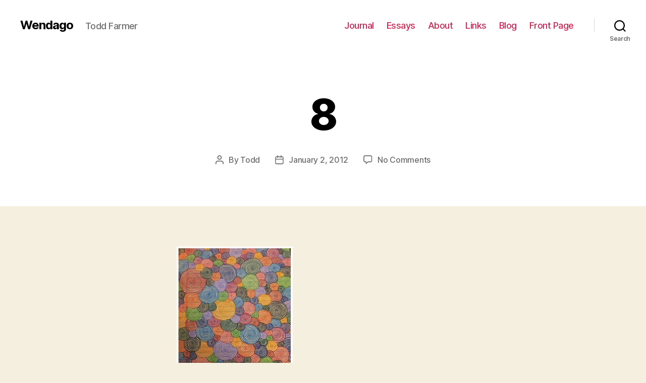

--- FILE ---
content_type: text/html; charset=UTF-8
request_url: https://wendago.com/2012/01/05/megans-coffee-table/8-2/
body_size: 9055
content:
<!DOCTYPE html>

<html class="no-js" lang="en-US">

	<head>

		<meta charset="UTF-8">
		<meta name="viewport" content="width=device-width, initial-scale=1.0" >

		<link rel="profile" href="https://gmpg.org/xfn/11">

		<title>8 &#8211; Wendago</title>
<link rel='dns-prefetch' href='//s.w.org' />
<link rel="alternate" type="application/rss+xml" title="Wendago &raquo; Feed" href="https://wendago.com/feed/" />
<link rel="alternate" type="application/rss+xml" title="Wendago &raquo; Comments Feed" href="https://wendago.com/comments/feed/" />
<link rel="alternate" type="application/rss+xml" title="Wendago &raquo; 8 Comments Feed" href="https://wendago.com/2012/01/05/megans-coffee-table/8-2/feed/" />
		<script>
			window._wpemojiSettings = {"baseUrl":"https:\/\/s.w.org\/images\/core\/emoji\/13.0.1\/72x72\/","ext":".png","svgUrl":"https:\/\/s.w.org\/images\/core\/emoji\/13.0.1\/svg\/","svgExt":".svg","source":{"concatemoji":"https:\/\/wendago.com\/wp\/wp-includes\/js\/wp-emoji-release.min.js?ver=5.6.1"}};
			!function(e,a,t){var n,r,o,i=a.createElement("canvas"),p=i.getContext&&i.getContext("2d");function s(e,t){var a=String.fromCharCode;p.clearRect(0,0,i.width,i.height),p.fillText(a.apply(this,e),0,0);e=i.toDataURL();return p.clearRect(0,0,i.width,i.height),p.fillText(a.apply(this,t),0,0),e===i.toDataURL()}function c(e){var t=a.createElement("script");t.src=e,t.defer=t.type="text/javascript",a.getElementsByTagName("head")[0].appendChild(t)}for(o=Array("flag","emoji"),t.supports={everything:!0,everythingExceptFlag:!0},r=0;r<o.length;r++)t.supports[o[r]]=function(e){if(!p||!p.fillText)return!1;switch(p.textBaseline="top",p.font="600 32px Arial",e){case"flag":return s([127987,65039,8205,9895,65039],[127987,65039,8203,9895,65039])?!1:!s([55356,56826,55356,56819],[55356,56826,8203,55356,56819])&&!s([55356,57332,56128,56423,56128,56418,56128,56421,56128,56430,56128,56423,56128,56447],[55356,57332,8203,56128,56423,8203,56128,56418,8203,56128,56421,8203,56128,56430,8203,56128,56423,8203,56128,56447]);case"emoji":return!s([55357,56424,8205,55356,57212],[55357,56424,8203,55356,57212])}return!1}(o[r]),t.supports.everything=t.supports.everything&&t.supports[o[r]],"flag"!==o[r]&&(t.supports.everythingExceptFlag=t.supports.everythingExceptFlag&&t.supports[o[r]]);t.supports.everythingExceptFlag=t.supports.everythingExceptFlag&&!t.supports.flag,t.DOMReady=!1,t.readyCallback=function(){t.DOMReady=!0},t.supports.everything||(n=function(){t.readyCallback()},a.addEventListener?(a.addEventListener("DOMContentLoaded",n,!1),e.addEventListener("load",n,!1)):(e.attachEvent("onload",n),a.attachEvent("onreadystatechange",function(){"complete"===a.readyState&&t.readyCallback()})),(n=t.source||{}).concatemoji?c(n.concatemoji):n.wpemoji&&n.twemoji&&(c(n.twemoji),c(n.wpemoji)))}(window,document,window._wpemojiSettings);
		</script>
		<style>
img.wp-smiley,
img.emoji {
	display: inline !important;
	border: none !important;
	box-shadow: none !important;
	height: 1em !important;
	width: 1em !important;
	margin: 0 .07em !important;
	vertical-align: -0.1em !important;
	background: none !important;
	padding: 0 !important;
}
</style>
	<link rel='stylesheet' id='wp-block-library-css'  href='https://wendago.com/wp/wp-includes/css/dist/block-library/style.min.css?ver=5.6.1' media='all' />
<link rel='stylesheet' id='twentytwenty-style-css'  href='https://wendago.com/wp/wp-content/themes/twentytwenty/style.css?ver=1.2' media='all' />
<style id='twentytwenty-style-inline-css'>
.color-accent,.color-accent-hover:hover,.color-accent-hover:focus,:root .has-accent-color,.has-drop-cap:not(:focus):first-letter,.wp-block-button.is-style-outline,a { color: #cd2653; }blockquote,.border-color-accent,.border-color-accent-hover:hover,.border-color-accent-hover:focus { border-color: #cd2653; }button:not(.toggle),.button,.faux-button,.wp-block-button__link,.wp-block-file .wp-block-file__button,input[type="button"],input[type="reset"],input[type="submit"],.bg-accent,.bg-accent-hover:hover,.bg-accent-hover:focus,:root .has-accent-background-color,.comment-reply-link { background-color: #cd2653; }.fill-children-accent,.fill-children-accent * { fill: #cd2653; }body,.entry-title a,:root .has-primary-color { color: #000000; }:root .has-primary-background-color { background-color: #000000; }cite,figcaption,.wp-caption-text,.post-meta,.entry-content .wp-block-archives li,.entry-content .wp-block-categories li,.entry-content .wp-block-latest-posts li,.wp-block-latest-comments__comment-date,.wp-block-latest-posts__post-date,.wp-block-embed figcaption,.wp-block-image figcaption,.wp-block-pullquote cite,.comment-metadata,.comment-respond .comment-notes,.comment-respond .logged-in-as,.pagination .dots,.entry-content hr:not(.has-background),hr.styled-separator,:root .has-secondary-color { color: #6d6d6d; }:root .has-secondary-background-color { background-color: #6d6d6d; }pre,fieldset,input,textarea,table,table *,hr { border-color: #dcd7ca; }caption,code,code,kbd,samp,.wp-block-table.is-style-stripes tbody tr:nth-child(odd),:root .has-subtle-background-background-color { background-color: #dcd7ca; }.wp-block-table.is-style-stripes { border-bottom-color: #dcd7ca; }.wp-block-latest-posts.is-grid li { border-top-color: #dcd7ca; }:root .has-subtle-background-color { color: #dcd7ca; }body:not(.overlay-header) .primary-menu > li > a,body:not(.overlay-header) .primary-menu > li > .icon,.modal-menu a,.footer-menu a, .footer-widgets a,#site-footer .wp-block-button.is-style-outline,.wp-block-pullquote:before,.singular:not(.overlay-header) .entry-header a,.archive-header a,.header-footer-group .color-accent,.header-footer-group .color-accent-hover:hover { color: #cd2653; }.social-icons a,#site-footer button:not(.toggle),#site-footer .button,#site-footer .faux-button,#site-footer .wp-block-button__link,#site-footer .wp-block-file__button,#site-footer input[type="button"],#site-footer input[type="reset"],#site-footer input[type="submit"] { background-color: #cd2653; }.header-footer-group,body:not(.overlay-header) #site-header .toggle,.menu-modal .toggle { color: #000000; }body:not(.overlay-header) .primary-menu ul { background-color: #000000; }body:not(.overlay-header) .primary-menu > li > ul:after { border-bottom-color: #000000; }body:not(.overlay-header) .primary-menu ul ul:after { border-left-color: #000000; }.site-description,body:not(.overlay-header) .toggle-inner .toggle-text,.widget .post-date,.widget .rss-date,.widget_archive li,.widget_categories li,.widget cite,.widget_pages li,.widget_meta li,.widget_nav_menu li,.powered-by-wordpress,.to-the-top,.singular .entry-header .post-meta,.singular:not(.overlay-header) .entry-header .post-meta a { color: #6d6d6d; }.header-footer-group pre,.header-footer-group fieldset,.header-footer-group input,.header-footer-group textarea,.header-footer-group table,.header-footer-group table *,.footer-nav-widgets-wrapper,#site-footer,.menu-modal nav *,.footer-widgets-outer-wrapper,.footer-top { border-color: #dcd7ca; }.header-footer-group table caption,body:not(.overlay-header) .header-inner .toggle-wrapper::before { background-color: #dcd7ca; }
</style>
<link rel='stylesheet' id='twentytwenty-print-style-css'  href='https://wendago.com/wp/wp-content/themes/twentytwenty/print.css?ver=1.2' media='print' />
<script src='https://wendago.com/wp/wp-content/themes/twentytwenty/assets/js/index.js?ver=1.2' id='twentytwenty-js-js' async></script>
<link rel="https://api.w.org/" href="https://wendago.com/wp-json/" /><link rel="alternate" type="application/json" href="https://wendago.com/wp-json/wp/v2/media/3309" /><link rel="EditURI" type="application/rsd+xml" title="RSD" href="https://wendago.com/wp/xmlrpc.php?rsd" />
<link rel="wlwmanifest" type="application/wlwmanifest+xml" href="https://wendago.com/wp/wp-includes/wlwmanifest.xml" /> 
<meta name="generator" content="WordPress 5.6.1" />
<link rel='shortlink' href='https://wendago.com/?p=3309' />
<link rel="alternate" type="application/json+oembed" href="https://wendago.com/wp-json/oembed/1.0/embed?url=https%3A%2F%2Fwendago.com%2F2012%2F01%2F05%2Fmegans-coffee-table%2F8-2%2F" />
<link rel="alternate" type="text/xml+oembed" href="https://wendago.com/wp-json/oembed/1.0/embed?url=https%3A%2F%2Fwendago.com%2F2012%2F01%2F05%2Fmegans-coffee-table%2F8-2%2F&#038;format=xml" />
	<script>document.documentElement.className = document.documentElement.className.replace( 'no-js', 'js' );</script>
	<style>.recentcomments a{display:inline !important;padding:0 !important;margin:0 !important;}</style>
	</head>

	<body class="attachment attachment-template-default single single-attachment postid-3309 attachmentid-3309 attachment-jpeg wp-embed-responsive singular enable-search-modal missing-post-thumbnail has-no-pagination showing-comments show-avatars footer-top-visible">

		<a class="skip-link screen-reader-text" href="#site-content">Skip to the content</a>
		<header id="site-header" class="header-footer-group" role="banner">

			<div class="header-inner section-inner">

				<div class="header-titles-wrapper">

					
						<button class="toggle search-toggle mobile-search-toggle" data-toggle-target=".search-modal" data-toggle-body-class="showing-search-modal" data-set-focus=".search-modal .search-field" aria-expanded="false">
							<span class="toggle-inner">
								<span class="toggle-icon">
									<svg class="svg-icon" aria-hidden="true" role="img" focusable="false" xmlns="http://www.w3.org/2000/svg" width="23" height="23" viewBox="0 0 23 23"><path d="M38.710696,48.0601792 L43,52.3494831 L41.3494831,54 L37.0601792,49.710696 C35.2632422,51.1481185 32.9839107,52.0076499 30.5038249,52.0076499 C24.7027226,52.0076499 20,47.3049272 20,41.5038249 C20,35.7027226 24.7027226,31 30.5038249,31 C36.3049272,31 41.0076499,35.7027226 41.0076499,41.5038249 C41.0076499,43.9839107 40.1481185,46.2632422 38.710696,48.0601792 Z M36.3875844,47.1716785 C37.8030221,45.7026647 38.6734666,43.7048964 38.6734666,41.5038249 C38.6734666,36.9918565 35.0157934,33.3341833 30.5038249,33.3341833 C25.9918565,33.3341833 22.3341833,36.9918565 22.3341833,41.5038249 C22.3341833,46.0157934 25.9918565,49.6734666 30.5038249,49.6734666 C32.7048964,49.6734666 34.7026647,48.8030221 36.1716785,47.3875844 C36.2023931,47.347638 36.2360451,47.3092237 36.2726343,47.2726343 C36.3092237,47.2360451 36.347638,47.2023931 36.3875844,47.1716785 Z" transform="translate(-20 -31)" /></svg>								</span>
								<span class="toggle-text">Search</span>
							</span>
						</button><!-- .search-toggle -->

					
					<div class="header-titles">

						<div class="site-title faux-heading"><a href="https://wendago.com/">Wendago</a></div><div class="site-description">Todd Farmer</div><!-- .site-description -->
					</div><!-- .header-titles -->

					<button class="toggle nav-toggle mobile-nav-toggle" data-toggle-target=".menu-modal"  data-toggle-body-class="showing-menu-modal" aria-expanded="false" data-set-focus=".close-nav-toggle">
						<span class="toggle-inner">
							<span class="toggle-icon">
								<svg class="svg-icon" aria-hidden="true" role="img" focusable="false" xmlns="http://www.w3.org/2000/svg" width="26" height="7" viewBox="0 0 26 7"><path fill-rule="evenodd" d="M332.5,45 C330.567003,45 329,43.4329966 329,41.5 C329,39.5670034 330.567003,38 332.5,38 C334.432997,38 336,39.5670034 336,41.5 C336,43.4329966 334.432997,45 332.5,45 Z M342,45 C340.067003,45 338.5,43.4329966 338.5,41.5 C338.5,39.5670034 340.067003,38 342,38 C343.932997,38 345.5,39.5670034 345.5,41.5 C345.5,43.4329966 343.932997,45 342,45 Z M351.5,45 C349.567003,45 348,43.4329966 348,41.5 C348,39.5670034 349.567003,38 351.5,38 C353.432997,38 355,39.5670034 355,41.5 C355,43.4329966 353.432997,45 351.5,45 Z" transform="translate(-329 -38)" /></svg>							</span>
							<span class="toggle-text">Menu</span>
						</span>
					</button><!-- .nav-toggle -->

				</div><!-- .header-titles-wrapper -->

				<div class="header-navigation-wrapper">

					
							<nav class="primary-menu-wrapper" aria-label="Horizontal" role="navigation">

								<ul class="primary-menu reset-list-style">

								<li class="page_item page-item-488"><a href="https://wendago.com/journal/">Journal</a></li>
<li class="page_item page-item-492"><a href="https://wendago.com/essays/">Essays</a></li>
<li class="page_item page-item-6"><a href="https://wendago.com/about/">About</a></li>
<li class="page_item page-item-503"><a href="https://wendago.com/links/">Links</a></li>
<li class="page_item page-item-10"><a href="https://wendago.com/blog/">Blog</a></li>
<li class="page_item page-item-8"><a href="https://wendago.com/">Front Page</a></li>

								</ul>

							</nav><!-- .primary-menu-wrapper -->

						
						<div class="header-toggles hide-no-js">

						
							<div class="toggle-wrapper search-toggle-wrapper">

								<button class="toggle search-toggle desktop-search-toggle" data-toggle-target=".search-modal" data-toggle-body-class="showing-search-modal" data-set-focus=".search-modal .search-field" aria-expanded="false">
									<span class="toggle-inner">
										<svg class="svg-icon" aria-hidden="true" role="img" focusable="false" xmlns="http://www.w3.org/2000/svg" width="23" height="23" viewBox="0 0 23 23"><path d="M38.710696,48.0601792 L43,52.3494831 L41.3494831,54 L37.0601792,49.710696 C35.2632422,51.1481185 32.9839107,52.0076499 30.5038249,52.0076499 C24.7027226,52.0076499 20,47.3049272 20,41.5038249 C20,35.7027226 24.7027226,31 30.5038249,31 C36.3049272,31 41.0076499,35.7027226 41.0076499,41.5038249 C41.0076499,43.9839107 40.1481185,46.2632422 38.710696,48.0601792 Z M36.3875844,47.1716785 C37.8030221,45.7026647 38.6734666,43.7048964 38.6734666,41.5038249 C38.6734666,36.9918565 35.0157934,33.3341833 30.5038249,33.3341833 C25.9918565,33.3341833 22.3341833,36.9918565 22.3341833,41.5038249 C22.3341833,46.0157934 25.9918565,49.6734666 30.5038249,49.6734666 C32.7048964,49.6734666 34.7026647,48.8030221 36.1716785,47.3875844 C36.2023931,47.347638 36.2360451,47.3092237 36.2726343,47.2726343 C36.3092237,47.2360451 36.347638,47.2023931 36.3875844,47.1716785 Z" transform="translate(-20 -31)" /></svg>										<span class="toggle-text">Search</span>
									</span>
								</button><!-- .search-toggle -->

							</div>

							
						</div><!-- .header-toggles -->
						
				</div><!-- .header-navigation-wrapper -->

			</div><!-- .header-inner -->

			<div class="search-modal cover-modal header-footer-group" data-modal-target-string=".search-modal">

	<div class="search-modal-inner modal-inner">

		<div class="section-inner">

			<form role="search" aria-label="Search for:" method="get" class="search-form" action="https://wendago.com/">
	<label for="search-form-1">
		<span class="screen-reader-text">Search for:</span>
		<input type="search" id="search-form-1" class="search-field" placeholder="Search &hellip;" value="" name="s" />
	</label>
	<input type="submit" class="search-submit" value="Search" />
</form>

			<button class="toggle search-untoggle close-search-toggle fill-children-current-color" data-toggle-target=".search-modal" data-toggle-body-class="showing-search-modal" data-set-focus=".search-modal .search-field" aria-expanded="false">
				<span class="screen-reader-text">Close search</span>
				<svg class="svg-icon" aria-hidden="true" role="img" focusable="false" xmlns="http://www.w3.org/2000/svg" width="16" height="16" viewBox="0 0 16 16"><polygon fill="" fill-rule="evenodd" points="6.852 7.649 .399 1.195 1.445 .149 7.899 6.602 14.352 .149 15.399 1.195 8.945 7.649 15.399 14.102 14.352 15.149 7.899 8.695 1.445 15.149 .399 14.102" /></svg>			</button><!-- .search-toggle -->

		</div><!-- .section-inner -->

	</div><!-- .search-modal-inner -->

</div><!-- .menu-modal -->

		</header><!-- #site-header -->

		
<div class="menu-modal cover-modal header-footer-group" data-modal-target-string=".menu-modal">

	<div class="menu-modal-inner modal-inner">

		<div class="menu-wrapper section-inner">

			<div class="menu-top">

				<button class="toggle close-nav-toggle fill-children-current-color" data-toggle-target=".menu-modal" data-toggle-body-class="showing-menu-modal" aria-expanded="false" data-set-focus=".menu-modal">
					<span class="toggle-text">Close Menu</span>
					<svg class="svg-icon" aria-hidden="true" role="img" focusable="false" xmlns="http://www.w3.org/2000/svg" width="16" height="16" viewBox="0 0 16 16"><polygon fill="" fill-rule="evenodd" points="6.852 7.649 .399 1.195 1.445 .149 7.899 6.602 14.352 .149 15.399 1.195 8.945 7.649 15.399 14.102 14.352 15.149 7.899 8.695 1.445 15.149 .399 14.102" /></svg>				</button><!-- .nav-toggle -->

				
					<nav class="mobile-menu" aria-label="Mobile" role="navigation">

						<ul class="modal-menu reset-list-style">

						<li class="page_item page-item-488"><div class="ancestor-wrapper"><a href="https://wendago.com/journal/">Journal</a></div><!-- .ancestor-wrapper --></li>
<li class="page_item page-item-492"><div class="ancestor-wrapper"><a href="https://wendago.com/essays/">Essays</a></div><!-- .ancestor-wrapper --></li>
<li class="page_item page-item-6"><div class="ancestor-wrapper"><a href="https://wendago.com/about/">About</a></div><!-- .ancestor-wrapper --></li>
<li class="page_item page-item-503"><div class="ancestor-wrapper"><a href="https://wendago.com/links/">Links</a></div><!-- .ancestor-wrapper --></li>
<li class="page_item page-item-10"><div class="ancestor-wrapper"><a href="https://wendago.com/blog/">Blog</a></div><!-- .ancestor-wrapper --></li>
<li class="page_item page-item-8"><div class="ancestor-wrapper"><a href="https://wendago.com/">Front Page</a></div><!-- .ancestor-wrapper --></li>

						</ul>

					</nav>

					
			</div><!-- .menu-top -->

			<div class="menu-bottom">

				
			</div><!-- .menu-bottom -->

		</div><!-- .menu-wrapper -->

	</div><!-- .menu-modal-inner -->

</div><!-- .menu-modal -->

<main id="site-content" role="main">

	
<article class="post-3309 attachment type-attachment status-inherit hentry" id="post-3309">

	
<header class="entry-header has-text-align-center header-footer-group">

	<div class="entry-header-inner section-inner medium">

		<h1 class="entry-title">8</h1>
		<div class="post-meta-wrapper post-meta-single post-meta-single-top">

			<ul class="post-meta">

									<li class="post-author meta-wrapper">
						<span class="meta-icon">
							<span class="screen-reader-text">Post author</span>
							<svg class="svg-icon" aria-hidden="true" role="img" focusable="false" xmlns="http://www.w3.org/2000/svg" width="18" height="20" viewBox="0 0 18 20"><path fill="" d="M18,19 C18,19.5522847 17.5522847,20 17,20 C16.4477153,20 16,19.5522847 16,19 L16,17 C16,15.3431458 14.6568542,14 13,14 L5,14 C3.34314575,14 2,15.3431458 2,17 L2,19 C2,19.5522847 1.55228475,20 1,20 C0.44771525,20 0,19.5522847 0,19 L0,17 C0,14.2385763 2.23857625,12 5,12 L13,12 C15.7614237,12 18,14.2385763 18,17 L18,19 Z M9,10 C6.23857625,10 4,7.76142375 4,5 C4,2.23857625 6.23857625,0 9,0 C11.7614237,0 14,2.23857625 14,5 C14,7.76142375 11.7614237,10 9,10 Z M9,8 C10.6568542,8 12,6.65685425 12,5 C12,3.34314575 10.6568542,2 9,2 C7.34314575,2 6,3.34314575 6,5 C6,6.65685425 7.34314575,8 9,8 Z" /></svg>						</span>
						<span class="meta-text">
							By <a href="https://wendago.com/author/todd/">Todd</a>						</span>
					</li>
										<li class="post-date meta-wrapper">
						<span class="meta-icon">
							<span class="screen-reader-text">Post date</span>
							<svg class="svg-icon" aria-hidden="true" role="img" focusable="false" xmlns="http://www.w3.org/2000/svg" width="18" height="19" viewBox="0 0 18 19"><path fill="" d="M4.60069444,4.09375 L3.25,4.09375 C2.47334957,4.09375 1.84375,4.72334957 1.84375,5.5 L1.84375,7.26736111 L16.15625,7.26736111 L16.15625,5.5 C16.15625,4.72334957 15.5266504,4.09375 14.75,4.09375 L13.3993056,4.09375 L13.3993056,4.55555556 C13.3993056,5.02154581 13.0215458,5.39930556 12.5555556,5.39930556 C12.0895653,5.39930556 11.7118056,5.02154581 11.7118056,4.55555556 L11.7118056,4.09375 L6.28819444,4.09375 L6.28819444,4.55555556 C6.28819444,5.02154581 5.9104347,5.39930556 5.44444444,5.39930556 C4.97845419,5.39930556 4.60069444,5.02154581 4.60069444,4.55555556 L4.60069444,4.09375 Z M6.28819444,2.40625 L11.7118056,2.40625 L11.7118056,1 C11.7118056,0.534009742 12.0895653,0.15625 12.5555556,0.15625 C13.0215458,0.15625 13.3993056,0.534009742 13.3993056,1 L13.3993056,2.40625 L14.75,2.40625 C16.4586309,2.40625 17.84375,3.79136906 17.84375,5.5 L17.84375,15.875 C17.84375,17.5836309 16.4586309,18.96875 14.75,18.96875 L3.25,18.96875 C1.54136906,18.96875 0.15625,17.5836309 0.15625,15.875 L0.15625,5.5 C0.15625,3.79136906 1.54136906,2.40625 3.25,2.40625 L4.60069444,2.40625 L4.60069444,1 C4.60069444,0.534009742 4.97845419,0.15625 5.44444444,0.15625 C5.9104347,0.15625 6.28819444,0.534009742 6.28819444,1 L6.28819444,2.40625 Z M1.84375,8.95486111 L1.84375,15.875 C1.84375,16.6516504 2.47334957,17.28125 3.25,17.28125 L14.75,17.28125 C15.5266504,17.28125 16.15625,16.6516504 16.15625,15.875 L16.15625,8.95486111 L1.84375,8.95486111 Z" /></svg>						</span>
						<span class="meta-text">
							<a href="https://wendago.com/2012/01/05/megans-coffee-table/8-2/">January 2, 2012</a>
						</span>
					</li>
										<li class="post-comment-link meta-wrapper">
						<span class="meta-icon">
							<svg class="svg-icon" aria-hidden="true" role="img" focusable="false" xmlns="http://www.w3.org/2000/svg" width="19" height="19" viewBox="0 0 19 19"><path d="M9.43016863,13.2235931 C9.58624731,13.094699 9.7823475,13.0241935 9.98476849,13.0241935 L15.0564516,13.0241935 C15.8581553,13.0241935 16.5080645,12.3742843 16.5080645,11.5725806 L16.5080645,3.44354839 C16.5080645,2.64184472 15.8581553,1.99193548 15.0564516,1.99193548 L3.44354839,1.99193548 C2.64184472,1.99193548 1.99193548,2.64184472 1.99193548,3.44354839 L1.99193548,11.5725806 C1.99193548,12.3742843 2.64184472,13.0241935 3.44354839,13.0241935 L5.76612903,13.0241935 C6.24715123,13.0241935 6.63709677,13.4141391 6.63709677,13.8951613 L6.63709677,15.5301903 L9.43016863,13.2235931 Z M3.44354839,14.766129 C1.67980032,14.766129 0.25,13.3363287 0.25,11.5725806 L0.25,3.44354839 C0.25,1.67980032 1.67980032,0.25 3.44354839,0.25 L15.0564516,0.25 C16.8201997,0.25 18.25,1.67980032 18.25,3.44354839 L18.25,11.5725806 C18.25,13.3363287 16.8201997,14.766129 15.0564516,14.766129 L10.2979143,14.766129 L6.32072889,18.0506004 C5.75274472,18.5196577 4.89516129,18.1156602 4.89516129,17.3790323 L4.89516129,14.766129 L3.44354839,14.766129 Z" /></svg>						</span>
						<span class="meta-text">
							<a href="https://wendago.com/2012/01/05/megans-coffee-table/8-2/#respond">No Comments<span class="screen-reader-text"> on 8</span></a>						</span>
					</li>
					
			</ul><!-- .post-meta -->

		</div><!-- .post-meta-wrapper -->

		
	</div><!-- .entry-header-inner -->

</header><!-- .entry-header -->

	<div class="post-inner thin ">

		<div class="entry-content">

			<p class="attachment"><a href='https://wendago.com/wp/wp-content/uploads/2012/01/8.jpeg'><img width="230" height="300" src="https://wendago.com/wp/wp-content/uploads/2012/01/8-230x300.jpg" class="attachment-medium size-medium" alt="" loading="lazy" srcset="https://wendago.com/wp/wp-content/uploads/2012/01/8-230x300.jpg 230w, https://wendago.com/wp/wp-content/uploads/2012/01/8.jpeg 580w" sizes="(max-width: 230px) 100vw, 230px" /></a></p>

		</div><!-- .entry-content -->

	</div><!-- .post-inner -->

	<div class="section-inner">
		
	</div><!-- .section-inner -->

	
		<div class="comments-wrapper section-inner">

				<div id="respond" class="comment-respond">
		<h2 id="reply-title" class="comment-reply-title">Leave a Reply <small><a rel="nofollow" id="cancel-comment-reply-link" href="/2012/01/05/megans-coffee-table/8-2/#respond" style="display:none;">Cancel reply</a></small></h2><form action="https://wendago.com/wp/wp-comments-post.php" method="post" id="commentform" class="section-inner thin max-percentage" novalidate><p class="comment-notes"><span id="email-notes">Your email address will not be published.</span> Required fields are marked <span class="required">*</span></p><p class="comment-form-comment"><label for="comment">Comment</label> <textarea id="comment" name="comment" cols="45" rows="8" maxlength="65525" required="required"></textarea></p><p class="comment-form-author"><label for="author">Name <span class="required">*</span></label> <input id="author" name="author" type="text" value="" size="30" maxlength="245" required='required' /></p>
<p class="comment-form-email"><label for="email">Email <span class="required">*</span></label> <input id="email" name="email" type="email" value="" size="30" maxlength="100" aria-describedby="email-notes" required='required' /></p>
<p class="comment-form-url"><label for="url">Website</label> <input id="url" name="url" type="url" value="" size="30" maxlength="200" /></p>
<p class="comment-form-cookies-consent"><input id="wp-comment-cookies-consent" name="wp-comment-cookies-consent" type="checkbox" value="yes" /> <label for="wp-comment-cookies-consent">Save my name, email, and website in this browser for the next time I comment.</label></p>
<p class="form-submit"><input name="submit" type="submit" id="submit" class="submit" value="Post Comment" /> <input type='hidden' name='comment_post_ID' value='3309' id='comment_post_ID' />
<input type='hidden' name='comment_parent' id='comment_parent' value='0' />
</p></form>	</div><!-- #respond -->
	
		</div><!-- .comments-wrapper -->

		
</article><!-- .post -->

</main><!-- #site-content -->


	<div class="footer-nav-widgets-wrapper header-footer-group">

		<div class="footer-inner section-inner">

			
			
				<aside class="footer-widgets-outer-wrapper" role="complementary">

					<div class="footer-widgets-wrapper">

						
							<div class="footer-widgets column-one grid-item">
								<div class="widget widget_archive"><div class="widget-content"><h2 class="widget-title subheading heading-size-3">Archive</h2>		<label class="screen-reader-text" for="archives-dropdown-4">Archive</label>
		<select id="archives-dropdown-4" name="archive-dropdown">
			
			<option value="">Select Month</option>
				<option value='https://wendago.com/2015/06/'> June 2015 &nbsp;(1)</option>
	<option value='https://wendago.com/2014/05/'> May 2014 &nbsp;(1)</option>
	<option value='https://wendago.com/2013/08/'> August 2013 &nbsp;(1)</option>
	<option value='https://wendago.com/2013/06/'> June 2013 &nbsp;(1)</option>
	<option value='https://wendago.com/2012/03/'> March 2012 &nbsp;(1)</option>
	<option value='https://wendago.com/2012/02/'> February 2012 &nbsp;(2)</option>
	<option value='https://wendago.com/2012/01/'> January 2012 &nbsp;(1)</option>
	<option value='https://wendago.com/2011/12/'> December 2011 &nbsp;(2)</option>
	<option value='https://wendago.com/2011/11/'> November 2011 &nbsp;(1)</option>
	<option value='https://wendago.com/2011/08/'> August 2011 &nbsp;(1)</option>
	<option value='https://wendago.com/2011/07/'> July 2011 &nbsp;(3)</option>
	<option value='https://wendago.com/2011/06/'> June 2011 &nbsp;(1)</option>
	<option value='https://wendago.com/2011/05/'> May 2011 &nbsp;(2)</option>
	<option value='https://wendago.com/2011/04/'> April 2011 &nbsp;(8)</option>
	<option value='https://wendago.com/2011/03/'> March 2011 &nbsp;(1)</option>
	<option value='https://wendago.com/2010/12/'> December 2010 &nbsp;(2)</option>
	<option value='https://wendago.com/2010/09/'> September 2010 &nbsp;(1)</option>
	<option value='https://wendago.com/2010/08/'> August 2010 &nbsp;(2)</option>
	<option value='https://wendago.com/2010/07/'> July 2010 &nbsp;(2)</option>
	<option value='https://wendago.com/2010/05/'> May 2010 &nbsp;(5)</option>
	<option value='https://wendago.com/2010/04/'> April 2010 &nbsp;(3)</option>
	<option value='https://wendago.com/2010/02/'> February 2010 &nbsp;(1)</option>
	<option value='https://wendago.com/2010/01/'> January 2010 &nbsp;(1)</option>
	<option value='https://wendago.com/2009/10/'> October 2009 &nbsp;(1)</option>
	<option value='https://wendago.com/2009/09/'> September 2009 &nbsp;(4)</option>
	<option value='https://wendago.com/2009/08/'> August 2009 &nbsp;(1)</option>
	<option value='https://wendago.com/2009/03/'> March 2009 &nbsp;(1)</option>
	<option value='https://wendago.com/2009/01/'> January 2009 &nbsp;(4)</option>
	<option value='https://wendago.com/2008/12/'> December 2008 &nbsp;(2)</option>
	<option value='https://wendago.com/2008/11/'> November 2008 &nbsp;(2)</option>
	<option value='https://wendago.com/2008/10/'> October 2008 &nbsp;(2)</option>
	<option value='https://wendago.com/2008/09/'> September 2008 &nbsp;(2)</option>
	<option value='https://wendago.com/2008/08/'> August 2008 &nbsp;(1)</option>
	<option value='https://wendago.com/2008/07/'> July 2008 &nbsp;(3)</option>
	<option value='https://wendago.com/2008/06/'> June 2008 &nbsp;(5)</option>
	<option value='https://wendago.com/2008/03/'> March 2008 &nbsp;(1)</option>
	<option value='https://wendago.com/2007/12/'> December 2007 &nbsp;(2)</option>
	<option value='https://wendago.com/2007/11/'> November 2007 &nbsp;(2)</option>
	<option value='https://wendago.com/2007/10/'> October 2007 &nbsp;(1)</option>
	<option value='https://wendago.com/2007/08/'> August 2007 &nbsp;(2)</option>
	<option value='https://wendago.com/2007/07/'> July 2007 &nbsp;(1)</option>
	<option value='https://wendago.com/2007/05/'> May 2007 &nbsp;(1)</option>
	<option value='https://wendago.com/2007/04/'> April 2007 &nbsp;(2)</option>
	<option value='https://wendago.com/2007/03/'> March 2007 &nbsp;(4)</option>
	<option value='https://wendago.com/2007/02/'> February 2007 &nbsp;(2)</option>
	<option value='https://wendago.com/2007/01/'> January 2007 &nbsp;(1)</option>
	<option value='https://wendago.com/2006/12/'> December 2006 &nbsp;(2)</option>
	<option value='https://wendago.com/2006/11/'> November 2006 &nbsp;(2)</option>
	<option value='https://wendago.com/2006/10/'> October 2006 &nbsp;(3)</option>
	<option value='https://wendago.com/2006/09/'> September 2006 &nbsp;(4)</option>
	<option value='https://wendago.com/2006/08/'> August 2006 &nbsp;(1)</option>
	<option value='https://wendago.com/2006/07/'> July 2006 &nbsp;(1)</option>
	<option value='https://wendago.com/2006/06/'> June 2006 &nbsp;(2)</option>
	<option value='https://wendago.com/2006/04/'> April 2006 &nbsp;(3)</option>
	<option value='https://wendago.com/2006/03/'> March 2006 &nbsp;(1)</option>
	<option value='https://wendago.com/2006/02/'> February 2006 &nbsp;(2)</option>
	<option value='https://wendago.com/2006/01/'> January 2006 &nbsp;(1)</option>
	<option value='https://wendago.com/2005/12/'> December 2005 &nbsp;(1)</option>
	<option value='https://wendago.com/2005/10/'> October 2005 &nbsp;(2)</option>
	<option value='https://wendago.com/2005/09/'> September 2005 &nbsp;(2)</option>
	<option value='https://wendago.com/2005/07/'> July 2005 &nbsp;(4)</option>
	<option value='https://wendago.com/2005/06/'> June 2005 &nbsp;(1)</option>
	<option value='https://wendago.com/2005/05/'> May 2005 &nbsp;(2)</option>
	<option value='https://wendago.com/2005/04/'> April 2005 &nbsp;(4)</option>
	<option value='https://wendago.com/2005/03/'> March 2005 &nbsp;(3)</option>
	<option value='https://wendago.com/2005/02/'> February 2005 &nbsp;(1)</option>
	<option value='https://wendago.com/2005/01/'> January 2005 &nbsp;(2)</option>
	<option value='https://wendago.com/2004/12/'> December 2004 &nbsp;(3)</option>
	<option value='https://wendago.com/2004/11/'> November 2004 &nbsp;(11)</option>
	<option value='https://wendago.com/2004/10/'> October 2004 &nbsp;(21)</option>
	<option value='https://wendago.com/2004/09/'> September 2004 &nbsp;(8)</option>
	<option value='https://wendago.com/2004/08/'> August 2004 &nbsp;(3)</option>
	<option value='https://wendago.com/2004/07/'> July 2004 &nbsp;(9)</option>
	<option value='https://wendago.com/2004/06/'> June 2004 &nbsp;(9)</option>
	<option value='https://wendago.com/2004/05/'> May 2004 &nbsp;(23)</option>
	<option value='https://wendago.com/2004/04/'> April 2004 &nbsp;(13)</option>
	<option value='https://wendago.com/2004/03/'> March 2004 &nbsp;(8)</option>
	<option value='https://wendago.com/2004/02/'> February 2004 &nbsp;(10)</option>
	<option value='https://wendago.com/2004/01/'> January 2004 &nbsp;(13)</option>
	<option value='https://wendago.com/2003/12/'> December 2003 &nbsp;(9)</option>
	<option value='https://wendago.com/2003/11/'> November 2003 &nbsp;(5)</option>
	<option value='https://wendago.com/2003/10/'> October 2003 &nbsp;(8)</option>
	<option value='https://wendago.com/2003/09/'> September 2003 &nbsp;(6)</option>
	<option value='https://wendago.com/2003/08/'> August 2003 &nbsp;(8)</option>
	<option value='https://wendago.com/2003/07/'> July 2003 &nbsp;(9)</option>
	<option value='https://wendago.com/2003/06/'> June 2003 &nbsp;(6)</option>
	<option value='https://wendago.com/2003/05/'> May 2003 &nbsp;(9)</option>
	<option value='https://wendago.com/2003/04/'> April 2003 &nbsp;(4)</option>
	<option value='https://wendago.com/2003/03/'> March 2003 &nbsp;(6)</option>
	<option value='https://wendago.com/2003/02/'> February 2003 &nbsp;(9)</option>
	<option value='https://wendago.com/2003/01/'> January 2003 &nbsp;(17)</option>
	<option value='https://wendago.com/2002/12/'> December 2002 &nbsp;(9)</option>
	<option value='https://wendago.com/2002/11/'> November 2002 &nbsp;(6)</option>
	<option value='https://wendago.com/2002/10/'> October 2002 &nbsp;(11)</option>
	<option value='https://wendago.com/2002/09/'> September 2002 &nbsp;(17)</option>
	<option value='https://wendago.com/2002/08/'> August 2002 &nbsp;(24)</option>
	<option value='https://wendago.com/2002/07/'> July 2002 &nbsp;(2)</option>
	<option value='https://wendago.com/2002/06/'> June 2002 &nbsp;(3)</option>
	<option value='https://wendago.com/2002/05/'> May 2002 &nbsp;(5)</option>
	<option value='https://wendago.com/2002/04/'> April 2002 &nbsp;(7)</option>
	<option value='https://wendago.com/2002/03/'> March 2002 &nbsp;(5)</option>
	<option value='https://wendago.com/2002/02/'> February 2002 &nbsp;(2)</option>
	<option value='https://wendago.com/2002/01/'> January 2002 &nbsp;(5)</option>
	<option value='https://wendago.com/2001/12/'> December 2001 &nbsp;(5)</option>
	<option value='https://wendago.com/2001/11/'> November 2001 &nbsp;(5)</option>
	<option value='https://wendago.com/2001/10/'> October 2001 &nbsp;(4)</option>
	<option value='https://wendago.com/2001/09/'> September 2001 &nbsp;(5)</option>
	<option value='https://wendago.com/2001/08/'> August 2001 &nbsp;(9)</option>
	<option value='https://wendago.com/2001/07/'> July 2001 &nbsp;(2)</option>
	<option value='https://wendago.com/2001/06/'> June 2001 &nbsp;(4)</option>
	<option value='https://wendago.com/2001/05/'> May 2001 &nbsp;(19)</option>
	<option value='https://wendago.com/2001/04/'> April 2001 &nbsp;(4)</option>

		</select>

<script>
/* <![CDATA[ */
(function() {
	var dropdown = document.getElementById( "archives-dropdown-4" );
	function onSelectChange() {
		if ( dropdown.options[ dropdown.selectedIndex ].value !== '' ) {
			document.location.href = this.options[ this.selectedIndex ].value;
		}
	}
	dropdown.onchange = onSelectChange;
})();
/* ]]> */
</script>
			</div></div><div class="widget widget_meta"><div class="widget-content"><h2 class="widget-title subheading heading-size-3">Meta</h2>
		<ul>
						<li><a href="https://wendago.com/wp/wp-login.php">Log in</a></li>
			<li><a href="https://wendago.com/feed/">Entries feed</a></li>
			<li><a href="https://wendago.com/comments/feed/">Comments feed</a></li>

			<li><a href="https://wordpress.org/">WordPress.org</a></li>
		</ul>

		</div></div>							</div>

						
						
							<div class="footer-widgets column-two grid-item">
								<div class="widget widget_recent_comments"><div class="widget-content"><h2 class="widget-title subheading heading-size-3">Comments</h2><ul id="recentcomments"><li class="recentcomments"><span class="comment-author-link">Вill</span> on <a href="https://wendago.com/2015/06/02/a-spookydan-film/comment-page-1/#comment-104489">A SpookyDan Film</a></li><li class="recentcomments"><span class="comment-author-link"><a href='http://www.nickmeece.com' rel='external nofollow ugc' class='url'>Nick Meece</a></span> on <a href="https://wendago.com/2013/06/18/screenplays/comment-page-1/#comment-89628">Screenplays&#8230;</a></li><li class="recentcomments"><span class="comment-author-link"><a href='http://www.dreadcentral.com/news/89792/jason-x-writer-todd-farmer-releases-original-treatment/' rel='external nofollow ugc' class='url'>Jason X Writer Todd Farmer Releases Original Treatment - Dread Central</a></span> on <a href="https://wendago.com/2014/05/29/original-jason-x-outline/comment-page-1/#comment-89251">Original Jason X outline</a></li><li class="recentcomments"><span class="comment-author-link"><a href='http://www.facebook.com/rrtgregp' rel='external nofollow ugc' class='url'>Greg Russell</a></span> on <a href="https://wendago.com/2014/05/29/original-jason-x-outline/comment-page-1/#comment-82566">Original Jason X outline</a></li><li class="recentcomments"><span class="comment-author-link">Elias Guelbenzu</span> on <a href="https://wendago.com/2011/12/31/jason-xi-and-xii/comment-page-1/#comment-38522">Jason XI and XII</a></li></ul></div></div>
		<div class="widget widget_recent_entries"><div class="widget-content">
		<h2 class="widget-title subheading heading-size-3">Posts</h2>
		<ul>
											<li>
					<a href="https://wendago.com/2015/06/02/a-spookydan-film/">A SpookyDan Film</a>
									</li>
											<li>
					<a href="https://wendago.com/2014/05/29/original-jason-x-outline/">Original Jason X outline</a>
									</li>
											<li>
					<a href="https://wendago.com/2013/08/16/reading-to-the-class/">Reading to the class&#8230;</a>
									</li>
											<li>
					<a href="https://wendago.com/2013/06/18/screenplays/">Screenplays&#8230;</a>
									</li>
											<li>
					<a href="https://wendago.com/2012/03/18/new-screenplay/">New Screenplay</a>
									</li>
					</ul>

		</div></div>							</div>

						
					</div><!-- .footer-widgets-wrapper -->

				</aside><!-- .footer-widgets-outer-wrapper -->

			
		</div><!-- .footer-inner -->

	</div><!-- .footer-nav-widgets-wrapper -->


			<footer id="site-footer" role="contentinfo" class="header-footer-group">

				<div class="section-inner">

					<div class="footer-credits">

						<p class="footer-copyright">&copy;
							2026							<a href="https://wendago.com/">Wendago</a>
						</p><!-- .footer-copyright -->

						<p class="powered-by-wordpress">
							<a href="https://wordpress.org/">
								Powered by WordPress							</a>
						</p><!-- .powered-by-wordpress -->

					</div><!-- .footer-credits -->

					<a class="to-the-top" href="#site-header">
						<span class="to-the-top-long">
							To the top <span class="arrow" aria-hidden="true">&uarr;</span>						</span><!-- .to-the-top-long -->
						<span class="to-the-top-short">
							Up <span class="arrow" aria-hidden="true">&uarr;</span>						</span><!-- .to-the-top-short -->
					</a><!-- .to-the-top -->

				</div><!-- .section-inner -->

			</footer><!-- #site-footer -->

		<script src='https://wendago.com/wp/wp-includes/js/comment-reply.min.js?ver=5.6.1' id='comment-reply-js'></script>
<script src='https://wendago.com/wp/wp-includes/js/wp-embed.min.js?ver=5.6.1' id='wp-embed-js'></script>
	<script>
	/(trident|msie)/i.test(navigator.userAgent)&&document.getElementById&&window.addEventListener&&window.addEventListener("hashchange",function(){var t,e=location.hash.substring(1);/^[A-z0-9_-]+$/.test(e)&&(t=document.getElementById(e))&&(/^(?:a|select|input|button|textarea)$/i.test(t.tagName)||(t.tabIndex=-1),t.focus())},!1);
	</script>
	
	</body>
</html>
